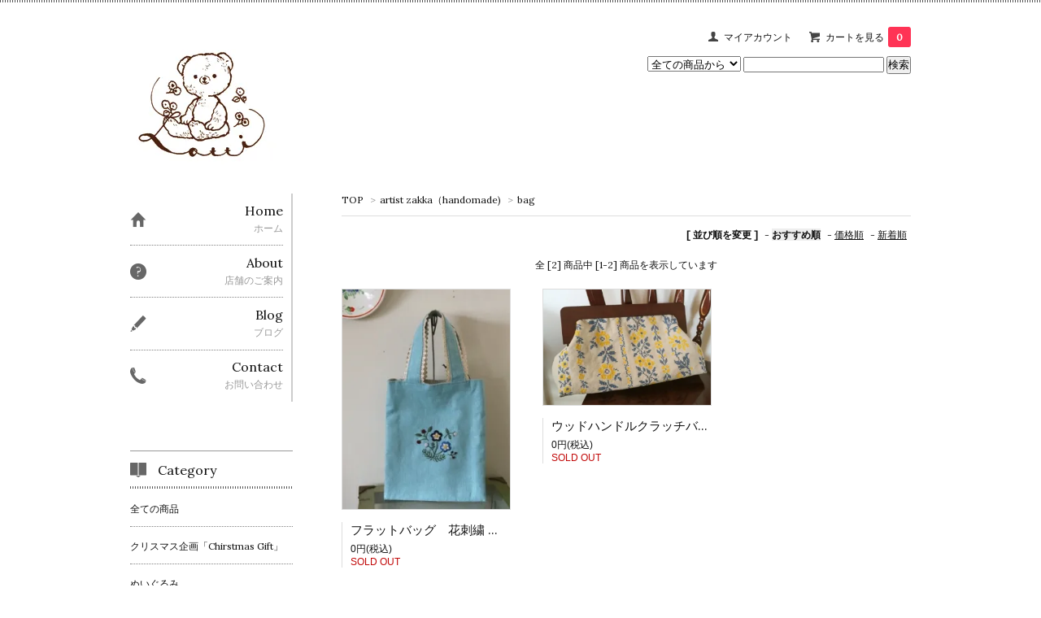

--- FILE ---
content_type: text/html; charset=EUC-JP
request_url: https://www.lotti-room.com/?mode=grp&gid=1576489
body_size: 8704
content:
<!DOCTYPE html PUBLIC "-//W3C//DTD XHTML 1.0 Transitional//EN" "http://www.w3.org/TR/xhtml1/DTD/xhtml1-transitional.dtd">
<html xmlns:og="http://ogp.me/ns#" xmlns:fb="http://www.facebook.com/2008/fbml" xmlns:mixi="http://mixi-platform.com/ns#" xmlns="http://www.w3.org/1999/xhtml" xml:lang="ja" lang="ja" dir="ltr">
<head>
<meta http-equiv="content-type" content="text/html; charset=euc-jp" />
<meta http-equiv="X-UA-Compatible" content="IE=edge,chrome=1" />
<title>bag - 香川県高松市 ヨーロッパの古い雑貨とぬいぐるみのお店ーLottiー　Onlineshop</title>
<meta name="Keywords" content="bag,Lotti,ロッティ,東欧雑貨,ビンテージ雑貨,アンティーク,ビンテージ,作家もの,ハンドメイド雑貨,Krimgen,umloo.yoshimaru,クマナミ,高松市,香川県,雑貨屋," />
<meta name="Description" content="" />
<meta name="Author" content="" />
<meta name="Copyright" content="GMOペパボ" />
<meta http-equiv="content-style-type" content="text/css" />
<meta http-equiv="content-script-type" content="text/javascript" />
<link rel="stylesheet" href="https://img17.shop-pro.jp/PA01264/903/css/2/index.css?cmsp_timestamp=20250502132257" type="text/css" />
<link rel="stylesheet" href="https://img17.shop-pro.jp/PA01264/903/css/2/product_list.css?cmsp_timestamp=20250502132257" type="text/css" />

<link rel="alternate" type="application/rss+xml" title="rss" href="https://www.lotti-room.com/?mode=rss" />
<script type="text/javascript" src="//ajax.googleapis.com/ajax/libs/jquery/1.7.2/jquery.min.js" ></script>
<meta property="og:title" content="bag - 香川県高松市 ヨーロッパの古い雑貨とぬいぐるみのお店ーLottiー　Onlineshop" />
<meta property="og:description" content="" />
<meta property="og:url" content="https://www.lotti-room.com?mode=grp&gid=1576489" />
<meta property="og:site_name" content="香川県高松市 ヨーロッパの古い雑貨とぬいぐるみのお店ーLottiー　Onlineshop" />
<meta property="og:image" content=""/>
<meta name="google-site-verification" content="xN2yF-JHNR0WdQrYqdVrB9uNxXpQLX4qExGMT9X0qJE" />
<script>
  var Colorme = {"page":"product_list","shop":{"account_id":"PA01264903","title":"\u9999\u5ddd\u770c\u9ad8\u677e\u5e02 \u30e8\u30fc\u30ed\u30c3\u30d1\u306e\u53e4\u3044\u96d1\u8ca8\u3068\u306c\u3044\u3050\u308b\u307f\u306e\u304a\u5e97\u30fcLotti\u30fc\u3000Onlineshop"},"basket":{"total_price":0,"items":[]},"customer":{"id":null}};

  (function() {
    function insertScriptTags() {
      var scriptTagDetails = [{"src":"https:\/\/disable-right-click.colorme.app\/js\/disable-right-click.js","integrity":null}];
      var entry = document.getElementsByTagName('script')[0];

      scriptTagDetails.forEach(function(tagDetail) {
        var script = document.createElement('script');

        script.type = 'text/javascript';
        script.src = tagDetail.src;
        script.async = true;

        if( tagDetail.integrity ) {
          script.integrity = tagDetail.integrity;
          script.setAttribute('crossorigin', 'anonymous');
        }

        entry.parentNode.insertBefore(script, entry);
      })
    }

    window.addEventListener('load', insertScriptTags, false);
  })();
</script>
<script async src="https://zen.one/analytics.js"></script>
</head>
<body>
<meta name="colorme-acc-payload" content="?st=1&pt=10033&ut=1576489&at=PA01264903&v=20251209094258&re=&cn=a7f13ef057d80374c9587e17af7d5c87" width="1" height="1" alt="" /><script>!function(){"use strict";Array.prototype.slice.call(document.getElementsByTagName("script")).filter((function(t){return t.src&&t.src.match(new RegExp("dist/acc-track.js$"))})).forEach((function(t){return document.body.removeChild(t)})),function t(c){var r=arguments.length>1&&void 0!==arguments[1]?arguments[1]:0;if(!(r>=c.length)){var e=document.createElement("script");e.onerror=function(){return t(c,r+1)},e.src="https://"+c[r]+"/dist/acc-track.js?rev=3",document.body.appendChild(e)}}(["acclog001.shop-pro.jp","acclog002.shop-pro.jp"])}();</script>
<script async src="https://www.googletagmanager.com/gtag/js?id=UA-116419019-1"></script>
<script>
  window.dataLayer = window.dataLayer || [];
  function gtag(){dataLayer.push(arguments);}
  gtag('js', new Date());

  gtag('config', 'UA-116419019-1');
</script>
<link href='https://fonts.googleapis.com/css?family=Lora:400' rel='stylesheet' type='text/css'>
<script>
  $(function(){
    $(".more_btn").on("click", function() {
      $(".more_seller").toggle();
      $(".updown").toggleClass("more_up");
    });
  });

$(function(){
  $('a[href^=#]').click(function(){
    var speed = 500;
    var href= $(this).attr("href");
    var target = $(href == "#" || href == "" ? 'html' : href);
    var position = target.offset().top;
    $("html, body").animate({scrollTop:position}, speed, "swing");
    return false;
  });
});
</script>

<div id="top_line">

</div>

<div id="container">

  
  <div id="header">
    <div class="header_link">
      <ul>
        <li class="my_account"><a href="https://www.lotti-room.com/?mode=myaccount"><i class="account"></i>マイアカウント</a></li>
                <li class="view_cart"><a href="https://www.lotti-room.com/cart/proxy/basket?shop_id=PA01264903&shop_domain=lotti-room.com"><i class="cart"></i>カートを見る<span class="count">0</span></a></li>
      </ul>
    </div>

      
    
          

    
    <div class="search">
      <form action="https://www.lotti-room.com/" method="GET" id="search">
        <input type="hidden" name="mode" value="srh" />
        <select name="cid" style="width: 115px;">
          <option value="">全ての商品から</option>
                    <option value="2772992,0">クリスマス企画「Chirstmas Gift」</option>
                    <option value="2243330,0">ぬいぐるみ</option>
                    <option value="2928450,0">モールアニマル</option>
                    <option value="2853444,0">お人形</option>
                    <option value="2853445,0">おもちゃ</option>
                    <option value="2243342,0">インテリア・置物</option>
                    <option value="2243333,0">紙もの</option>
                    <option value="2446025,0">ポストカード</option>
                    <option value="2243338,0">絵本・古書</option>
                    <option value="2243334,0">布もの</option>
                    <option value="2243336,0">箱もの・缶・モールド・かご</option>
                    <option value="1690953,0">tableware・キッチン雑貨</option>
                    <option value="1690954,0">手芸もの</option>
                    <option value="2243345,0">アクセサリー・バッグ</option>
                    <option value="1715014,0">candle</option>
                    <option value="1690952,0">そのほか・作家ものなど</option>
                  </select>
        <input type="text" name="keyword">
        <input type="submit" value="検索" />
      </form>
    </div>
    

    <h1 class="logo"><a href="https://www.lotti-room.com/"><img src="https://img17.shop-pro.jp/PA01264/903/PA01264903.jpg?cmsp_timestamp=20251117170320" alt="香川県高松市 ヨーロッパの古い雑貨とぬいぐるみのお店ーLottiー　Onlineshop" /></a></h1>
  </div>
  

  
  <div id="main">
  
<div class="footstamp">
  <a href="https://www.lotti-room.com/">TOP</a>
                  <span>&gt;</span><a href="https://www.lotti-room.com/?mode=grp&gid=1576483">artist zakka（handomade)</a>
                <span>&gt;</span><a href="https://www.lotti-room.com/?mode=grp&gid=1576489">bag</a>
        </div>


















<div class="sort">
  <strong>[&nbsp;並び順を変更&nbsp;]</strong> - 
      <span style="font-weight: bolder;">おすすめ順</span> - 
    
      <a href="?mode=grp&gid=1576489&sort=p">価格順</a> - 
    
      <a href="?mode=grp&gid=1576489&sort=n">新着順</a>
  </div>



<div class="pager">
    全 [2] 商品中 [1-2] 商品を表示しています
  </div>



<div>
      <div class="item_box ">
      <div class="item_image">
                  <a href="?pid=180255887"><img src="https://img17.shop-pro.jp/PA01264/903/product/180255887_th.jpg?cmsp_timestamp=20240405133221" class="item" /></a><br />
              </div>
      <div class="item_detail">
        <p class="item_name">
          <a href="?pid=180255887">フラットバッグ　花刺繍 【Handiwork】</a>
        </p>
        <p class="item_price">
                    
          0円(税込)<br />
                    <span class="sold_out"><font color="#c10808">SOLD OUT</font></span>        </p>
              </div>
    </div>
          <div class="item_box ">
      <div class="item_image">
                  <a href="?pid=148562511"><img src="https://img17.shop-pro.jp/PA01264/903/product/148562511_th.jpg?cmsp_timestamp=20200206133412" class="item" /></a><br />
              </div>
      <div class="item_detail">
        <p class="item_name">
          <a href="?pid=148562511">ウッドハンドルクラッチバッグ　【babyblue】</a>
        </p>
        <p class="item_price">
                    
          0円(税込)<br />
                    <span class="sold_out"><font color="#c10808">SOLD OUT</font></span>        </p>
              </div>
    </div>
      </div>


<br class="clear" />


<div class="pager">
    全 [2] 商品中 [1-2] 商品を表示しています
  </div>











  
  
      
    </div>
  


<div id="side">
  
  
    <div class="box" id="side_nav">
    <ul>
         <li><a href="https://www.lotti-room.com/"><div class="nav_item clearfix"><div class="nav_icon"><img src="https://img.shop-pro.jp/tmpl_img/67/home_icon.png"></div><div class="nav_title"><h3>Home</h3>
<p>ホーム</p></div></div></a></li>
         <li><a href="http://www.lotti-room.com/?mode=f5"><div class="nav_item clearfix"><div class="nav_icon"><img src="https://img.shop-pro.jp/tmpl_img/67/about_icon.png"></div><div class="nav_title"><h3>About</h3>
<p>店舗のご案内</p></div></div></a></li>
       
        <li><a href="http://lottiroom.seesaa.net/"><div class="nav_item clearfix"><div class="nav_icon"><img src="https://img.shop-pro.jp/tmpl_img/67/blog_icon.png"></div><div class="nav_title"><h3>Blog</h3>
<p>ブログ</p></div></div></a></li>
       

         <li><a href="https://luluzakka.shop-pro.jp/customer/inquiries/new"><div class="nav_item clearfix"><div class="nav_icon"><img src="https://img.shop-pro.jp/tmpl_img/67/contact_icon.png"></div><div class="nav_title"><h3>Contact</h3>
<p>お問い合わせ</p></div></div></a></li>
     </ul>
    </div>
    



  <div class="box box_default" id="box_category">
  <div class="header_block clearfix">
  <div class="icon">
  <img src="https://img.shop-pro.jp/tmpl_img/67/category_icon.png">
  </div>
  <div class="title">
  <h3>Category</h3>
  </div>
  </div>
  <ul>
    <li><a href="https://www.lotti-room.com/?mode=srh&cid=&keyword="><div><p>全ての商品</p></div></a></li>      
                <li><a href="https://www.lotti-room.com/?mode=cate&cbid=2772992&csid=0"><div><p>クリスマス企画「Chirstmas Gift」</p></div></a></li>
                      <li><a href="https://www.lotti-room.com/?mode=cate&cbid=2243330&csid=0"><div><p>ぬいぐるみ</p></div></a></li>
                      <li><a href="https://www.lotti-room.com/?mode=cate&cbid=2928450&csid=0"><div><p>モールアニマル</p></div></a></li>
                      <li><a href="https://www.lotti-room.com/?mode=cate&cbid=2853444&csid=0"><div><p>お人形</p></div></a></li>
                      <li><a href="https://www.lotti-room.com/?mode=cate&cbid=2853445&csid=0"><div><p>おもちゃ</p></div></a></li>
                      <li><a href="https://www.lotti-room.com/?mode=cate&cbid=2243342&csid=0"><div><p>インテリア・置物</p></div></a></li>
                      <li><a href="https://www.lotti-room.com/?mode=cate&cbid=2243333&csid=0"><div><p>紙もの</p></div></a></li>
                      <li><a href="https://www.lotti-room.com/?mode=cate&cbid=2446025&csid=0"><div><p>ポストカード</p></div></a></li>
                      <li><a href="https://www.lotti-room.com/?mode=cate&cbid=2243338&csid=0"><div><p>絵本・古書</p></div></a></li>
                      <li><a href="https://www.lotti-room.com/?mode=cate&cbid=2243334&csid=0"><div><p>布もの</p></div></a></li>
                      <li><a href="https://www.lotti-room.com/?mode=cate&cbid=2243336&csid=0"><div><p>箱もの・缶・モールド・かご</p></div></a></li>
                      <li><a href="https://www.lotti-room.com/?mode=cate&cbid=1690953&csid=0"><div><p>tableware・キッチン雑貨</p></div></a></li>
                      <li><a href="https://www.lotti-room.com/?mode=cate&cbid=1690954&csid=0"><div><p>手芸もの</p></div></a></li>
                      <li><a href="https://www.lotti-room.com/?mode=cate&cbid=2243345&csid=0"><div><p>アクセサリー・バッグ</p></div></a></li>
                      <li><a href="https://www.lotti-room.com/?mode=cate&cbid=1715014&csid=0"><div><p>candle</p></div></a></li>
                      <li><a href="https://www.lotti-room.com/?mode=cate&cbid=1690952&csid=0"><div><p>そのほか・作家ものなど</p></div></a></li>
            </ul>
</div>


  
    <div class="box box_default" id="box_group">
  <div class="header_block clearfix">
  <div class="icon">
  <img src="https://img.shop-pro.jp/tmpl_img/67/group_icon.png">
  </div>
  <div class="title">
  <h3>Group</h3>
   </div>
  </div>
<ul>      <li>
            <a href="https://www.lotti-room.com/?mode=grp&gid=828584"><div><p>Germany</p></div></a>
            </li>
              <li>
            <a href="https://www.lotti-room.com/?mode=grp&gid=828585"><div><p>Czech</p></div></a>
            </li>
              <li>
            <a href="https://www.lotti-room.com/?mode=grp&gid=828586"><div><p>Hungary</p></div></a>
            </li>
              <li>
            <a href="https://www.lotti-room.com/?mode=grp&gid=1578738"><div><p>Austria</p></div></a>
            </li>
              <li>
            <a href="https://www.lotti-room.com/?mode=grp&gid=887762"><div><p>other country</p></div></a>
            </li>
              <li>
            <a href="https://www.lotti-room.com/?mode=grp&gid=1569192"><div><p>Christmas</p></div></a>
            </li>
              <li>
            <a href="https://www.lotti-room.com/?mode=grp&gid=1569193"><div><p>Easter</p></div></a>
            </li>
              <li>
            <a href="https://www.lotti-room.com/?mode=grp&gid=1775977"><div><p>ミーシャ</p></div></a>
            </li>
              <li>
            <a href="https://www.lotti-room.com/?mode=grp&gid=1576483"><div><p>artist zakka（handomade)</p></div></a>
            </li>
              <li>
            <a href="https://www.lotti-room.com/?mode=grp&gid=1793144"><div><p>Price　down</p></div></a>
            </li>
      </ul> 
 </div>
  

    
        <div class="box" id="box_sellers">
    <div class="header_block clearfix">
    <div class="icon"><img src="https://img.shop-pro.jp/tmpl_img/67/seller_icon.png"></div>
    <div class="title"><h3>Recommended</h3></div>
    </div>
    <ul>
                        <li class="top_seller   ">         
          <a href="?pid=172439516"><div class="seller_box clearfix">
                    <img class="seller_image" src="https://img17.shop-pro.jp/PA01264/903/product/172439516_th.jpg?cmsp_timestamp=20230223130710">
                     <div class="seller_detail">
           
           <p class="seller_name">マスキングテープ　My Dear Teddy　[Lottiオリジナル]</p>
           <p class="seller_teika">
                  
                                    
                  660円(税込)<br />
                                    </p>
           </div>
        </div></a></li>
                        <li class="top_seller rank_2  ">         
          <a href="?pid=114116993"><div class="seller_box clearfix">
                    <img class="seller_image" src="https://img17.shop-pro.jp/PA01264/903/product/114116993_th.jpg?cmsp_timestamp=20170222134508">
                     <div class="seller_detail">
           
           <p class="seller_name">チェコ　ガラスボタン　RE　ハンドペイント</p>
           <p class="seller_teika">
                  
                                    
                  495円(税込)<br />
                                    </p>
           </div>
        </div></a></li>
                        <li class="top_seller  rank_3 ">         
          <a href="?pid=114145917"><div class="seller_box clearfix">
                    <img class="seller_image" src="https://img17.shop-pro.jp/PA01264/903/product/114145917_th.jpg?cmsp_timestamp=20170223132748">
                     <div class="seller_detail">
           
           <p class="seller_name">チェコ　ビンテージソーイングボックス　GR</p>
           <p class="seller_teika">
                  
                                    
                  10,800円(税込)<br />
                                    </p>
           </div>
        </div></a></li>
                        <li class="   ">         
          <a href="?pid=128460129"><div class="seller_box clearfix">
                    <img class="seller_image" src="https://img17.shop-pro.jp/PA01264/903/product/128460129_th.jpg?cmsp_timestamp=20180214180217">
                     <div class="seller_detail">
           
           <p class="seller_name"><img class='new_mark_img1' src='https://img.shop-pro.jp/img/new/icons34.gif' style='border:none;display:inline;margin:0px;padding:0px;width:auto;' />ドイツ　シュタイフ　テリアのパペット人形　Foxy</p>
           <p class="seller_teika">
                  
                                    
                  9,900円(税込)<br />
                                    </p>
           </div>
        </div></a></li>
                        <li class="   ">         
          <a href="?pid=138988303"><div class="seller_box clearfix">
                    <img class="seller_image" src="https://img17.shop-pro.jp/PA01264/903/product/138988303_th.jpg?cmsp_timestamp=20190111154547">
                     <div class="seller_detail">
           
           <p class="seller_name"><img class='new_mark_img1' src='https://img.shop-pro.jp/img/new/icons34.gif' style='border:none;display:inline;margin:0px;padding:0px;width:auto;' />ドイツ　こげ茶色のスープボウル＆ソーサーセット</p>
           <p class="seller_teika">
                  
                                    
                  1,760円(税込)<br />
                                    </p>
           </div>
        </div></a></li>
                        <li class="   more_seller">         
          <a href="?pid=140833653"><div class="seller_box clearfix">
                    <img class="seller_image" src="https://img17.shop-pro.jp/PA01264/903/product/140833653_th.jpg?cmsp_timestamp=20190227140040">
                     <div class="seller_detail">
           
           <p class="seller_name">ハンガリー　マチョー刺しゅうの布箱</p>
           <p class="seller_teika">
                  
                                    
                  3,801円(税込)<br />
                                    </p>
           </div>
        </div></a></li>
                        <li class="   more_seller">         
          <a href="?pid=141220432"><div class="seller_box clearfix">
                    <img class="seller_image" src="https://img17.shop-pro.jp/PA01264/903/product/141220432_th.jpg?cmsp_timestamp=20190308144641">
                     <div class="seller_detail">
           
           <p class="seller_name"><img class='new_mark_img1' src='https://img.shop-pro.jp/img/new/icons34.gif' style='border:none;display:inline;margin:0px;padding:0px;width:auto;' />ハンガリー　しっぽの動く犬　BR　［18340］</p>
           <p class="seller_teika">
                  
                                    
                  3,300円(税込)<br />
                                    </p>
           </div>
        </div></a></li>
                        <li class="   more_seller">         
          <a href="?pid=167706635"><div class="seller_box clearfix">
                    <img class="seller_image" src="https://img17.shop-pro.jp/PA01264/903/product/167706635_th.jpg?cmsp_timestamp=20220414125554">
                     <div class="seller_detail">
           
           <p class="seller_name">No Bear No Life ステッカー　[Lottiオリジナル]</p>
           <p class="seller_teika">
                  
                                    
                  980円(税込)<br />
                                    </p>
           </div>
        </div></a></li>
                        <li class="   more_seller">         
          <a href="?pid=175169312"><div class="seller_box clearfix">
                    <img class="seller_image" src="https://img17.shop-pro.jp/PA01264/903/product/175169312_th.jpg?cmsp_timestamp=20230609131053">
                     <div class="seller_detail">
           
           <p class="seller_name">ポーランド　ツェペリア人形　女の子　黒いベスト</p>
           <p class="seller_teika">
                  
                                    
                  3,630円(税込)<br />
                                    </p>
           </div>
        </div></a></li>
                        <li class="   more_seller">         
          <a href="?pid=184085262"><div class="seller_box clearfix">
                    <img class="seller_image" src="https://img17.shop-pro.jp/PA01264/903/product/184085262_th.jpg?cmsp_timestamp=20241217142107">
                     <div class="seller_detail">
           
           <p class="seller_name">ハンガリー　カロチャ刺繍のクロス　RE×WH</p>
           <p class="seller_teika">
                  
                                    
                  4,620円(税込)<br />
                                    </p>
           </div>
        </div></a></li>
            </ul>
    <p class="more_btn"><i class="updown"></i></p>
    </div>
        

    
    
 
    

    
    

      
            
    </div>
  

  
<a href="#top_line" class="to_top"><span>Top</span></a>
  

  
  <div id="footer">

 
    
<div class="foot_policy clearfix">
  <div class="foot_sk_box">  
    <h3>返品について</h3>                  
      <dl>
        <dt><h4>返品期限</h4></dt>
        <dd><p>商品到着後７日以内とさせていただきます。</p></dd>
        <dt><h4>返品送料</h4></dt>
        <dd><p>お客様都合による返品につきましてはお客様のご負担とさせていただきます。不良品に該当する場合は当方で負担いたします。</p></dd>
      </dl>
  </div>



  <div id="pay" class="foot_sk_box">
    <h3>お支払い方法</h3>
      <dl>
                        <dt>
          <h4>ゆうちょ銀行</h4><dt>
          <dd><p>          ご入金確認後の発送となります。<br />
ご注文確認メールにてお振込み先をご案内いたします。 <br />
<br />
※お振込み手数料はお客様負担でお願いいたします。
          </p><dd>
                        <dt>
          <h4>銀行振込</h4><dt>
          <dd><p>          ・香川銀行<br />
ご入金確認後の発送となります。<br />
ご注文確認メールにてお振込み先をご案内いたします。 <br />
<br />
※お振込み手数料はお客様負担でお願いいたします。
          </p><dd>
                        <dt>
          <h4>楽天銀行決済</h4><dt>
          <dd><p>          ご入金確認後の発送となります。<br />
ご注文確認メールにてお振込み先をご案内いたします。 <br />
<br />
※お振込み手数料はお客様負担でお願いいたします。
          </p><dd>
                        <dt>
          <h4>クレジット決済（PayPal)</h4><dt>
          <dd><p>          ご入金確認後の発送となります。<br />
ご注文確認メール後にPayPalより請求メールをお送りいたします。<br />
（VISA、MasterCard、AmericanExpress、JCB）<br />
詳細は<a href="http://www.lotti-room.com/?mode=f9"><b><font COLOR="#ff0000">こちら</font></b></a>から。<br />
<b>合計金額3,300円（税込）以上</b>（送料含まず）からお使いいただけます。<br />
3,300円未満の場合は、お振込みでお願いいたします。
          </p><dd>
                        <dt>
          <h4>代引き</h4><dt>
          <dd><p>          クロネコヤマトにて配送いたします。<br />
手数料を別途いただきます。<br />
・330円（～1万円まで）<br />
・440円（1万円～3万円まで）<br />
・660円（3万円～10万円まで）<br />
商品到着時に商品代金と合わせて配達員の方へお支払いください。<br />
契約上、カードでのお支払いはできません。<br />
※送料無料対象でも、手数料は別途いただきます。
          </p><dd>
                        <dt>
          <h4>店頭支払い</h4><dt>
          <dd><p>          店頭でのお支払い、商品お受け取りをご希望のお客様は<br />
こちらをお選びください。<br />
1週間をめどにお越しください。
          </p><dd>
          </dl>
  </div>



  <div class="foot_sk_box">
    <h3>配送方法・送料について</h3>
    <dl>
                        
        <dt>
          <h4>一番安い方法</h4>
       </dt>
       <dd>          
<p>どれがよいのかわからない方は、ご指定下さい。<br />
お安い方法を当店でご案内いたします。<br />
基本的に定形外もしくはクリックポスト発送となります。</p>
        </dd>
                        
        <dt>
          <h4>定形外</h4>
       </dt>
       <dd>          
<p><table><tbody><TR><td align="center" valign="top" bgcolor="#a3fb9b"></td><td align="center" valign="top" bgcolor="#a3fb9b">50ｇまで</td><td align="center" valign="top" bgcolor="#a3fb9b">100ｇまで</td><td align="center" valign="top" bgcolor="#a3fb9b">150ｇまで</td><td align="center" valign="top" bgcolor="#a3fb9b">250ｇまで</td><td align="center" valign="top" bgcolor="#a3fb9b">500ｇまで</td><td align="center" valign="top" bgcolor="#a3fb9b">1kｇまで</td></TR><TR><td align="center" bgcolor="#FFFFCC">規格内</td><td align="center" bgcolor="#FFFFCC"><b>140円</b></td><td align="center" bgcolor="#FFFFCC"><b>180円</b></td><td align="center" bgcolor="#FFFFCC"><b>270円</b></td><td align="center" bgcolor="#FFFFCC"><b>320円</b></td><td align="center" bgcolor="#FFFFCC"><b>510円</b></td><td align="center" bgcolor="#FFFFCC"><b>750円</b></td></TR><TR><td align="center" bgcolor="#ffd0d0">規格外</td><td align="center" bgcolor="#ffd0d0"><b>260円</b></td><td align="center" bgcolor="#ffd0d0"><b>290円</b></td><td align="center" bgcolor="#ffd0d0"><b>390円</b></td><td align="center" bgcolor="#ffd0d0"><b>450円</b></td><td align="center" bgcolor="#ffd0d0"><b>660円</b></td><td align="center" bgcolor="#ffd0d0"><b>920円</b></td></TR></tbody></table><br />
<br><br />
補償なし、ポスト投函。<br> ※規格内は長編34㎝以内、短辺25㎝以内　厚みが3㎝以内<br>定形外郵便は安価ですが、破損・紛失の恐れがあります。<br>ご理解の上お選びください。<br />
※定形外郵便での発送の場合、郵便事故などの補償がありませんのでご注意ください。<br> 万が一事故に遭った場合、こちらでは責任を負いかねますので、あらかじめご了承下さい。<br><br />
※送料の計算上、店頭での計量と郵便局での計量とでは狂う場合があります。多くいただいた場合は、返金できかねますので、ご了承ください。もちろん、少なくいただいた場合は、追加で請求もいたしませんので、どうぞ、ご理解のほどよろしくお願いいたします。</p>
        </dd>
                        
        <dt>
          <h4>定形外＋特定記録</h4>
       </dt>
       <dd>          
<p>補償なし　ポスト投函<br />
追跡サービス有<br />
<br />
定形外に＋210円でつけられるサービスです。<br />
レターパックよりは重さによっては安価になります。</p>
        </dd>
                        
        <dt>
          <h4>クリックポスト</h4>
       </dt>
       <dd>          
<p>全国一律185円<br />
郵便局にて配達。<br />
（長さ14～34㎝　幅9～25㎝　厚さ3cm以内、重さ1kg以内のもの）<br />
 補償なし、追跡あり、ポスト投函<br />
<br />
ポストカードなど薄くて、破損のないものに適しています。<br />
厚みが出るので、クッション材は基本的には使用しません。</p>
        </dd>
                        
        <dt>
          <h4>レターパックプラス</h4>
       </dt>
       <dd>          
<p>全国一律600円<br />
（A4サイズ、重さ４kg以内のもの）<br />
補償なし、追跡あり、手渡しでのお届けです。</p>
        </dd>
                        
        <dt>
          <h4>宅急便（クロネコヤマト）</h4>
       </dt>
       <dd>          
<p><table border="0" CELLPADDING="3"><tbody><tr><td BGCOLOR="#FFCCCC"><font size="2"><b>四国</b></font></td><td BGCOLOR="#FFCCCC"><font SIZE="-1">香川県/徳島県/愛媛県/高知県</font></td><td BGCOLOR="#FFCCCC" ALIGN="right"><b>620円</b></td></tr><tr><td BGCOLOR="#ccccff"><font size="2"><b>関西・中国<br><br />
        九州</b></font></td><td BGCOLOR="#ccccff"><font SIZE="-1">大阪府/京都府/滋賀県/奈良県/和歌山県/兵庫県/岡山県<br><br />
      広島県/島根県/山口県/鳥取県/福岡県/佐賀県/長崎県<br><br />
      熊本県大分県/宮崎県/鹿児島県</font></td><td BGCOLOR="#ccccff" ALIGN="right"><b>780円</b></td></tr><tr><td BGCOLOR="#CCFFCC"><font size="2"><b>関東・信越<br><br />
        北陸・中部</b></font></td><td BGCOLOR="#CCFFCC"><font SIZE="-1">茨城県/栃木県/群馬県/埼玉県/千葉県/東京都/神奈川県<br><br />
      山梨県/新潟県/長野県 /富山県/石川県/福井県/岐阜県<br>静岡県/愛知県三重県</font></td><td BGCOLOR="#CCFFCC" ALIGN="right"><b>1,000円</b></td></tr><tr><td BGCOLOR="#FFFFCC"><font size="2"><b>東北</b></font></td><td BGCOLOR="#FFFFCC"><font SIZE="-1">青森県/岩手県/宮城県/秋田県/山形県/福島県&nbsp;</font></td><td BGCOLOR="#FFFFCC" ALIGN="right"><b>1,260円</b></td></tr><tr><td BGCOLOR="#CCFFFF"><font size="2"><b>北海道・沖縄</b></font>&nbsp;</td><td BGCOLOR="#CCFFFF"><font SIZE="-1">北海道/沖縄&nbsp;</font></td><td BGCOLOR="#CCFFFF" ALIGN="right"><b>2,600円</b></td></tr></tbody></table></p>
        </dd>
                        
        <dt>
          <h4>店頭受け取り</h4>
       </dt>
       <dd>          
<p>店頭でのお支払い・お受け取りをご希望の方は<br />
こちらをお選びください。<br />
1週間をめどにお越しください。</p>
        </dd>
      </dl>
  </div>


      
    
        
</div>  

 
 
 
   <ul class="footer_menu">
      <li><a href="https://www.lotti-room.com/">ホーム</a></li>
      <li><a href="https://www.lotti-room.com/?mode=myaccount">マイアカウント</a></li>
      <li><a href="https://luluzakka.shop-pro.jp/customer/inquiries/new">お問い合わせ</a></li>
      <li><a href="https://www.lotti-room.com/?mode=privacy">プライバシーポリシー</a></li>
      <li><a href="https://www.lotti-room.com/?mode=sk#payment">お支払い方法について</a></li>
      <li><a href="https://www.lotti-room.com/?mode=sk#delivery">配送方法・送料について</a></li>
      <li><a href="https://www.lotti-room.com/?mode=sk">特定商取引法に基づく表記</a></li>
      <li><a href="https://www.lotti-room.com/?mode=rss">RSS</a> / <a href="https://www.lotti-room.com/?mode=atom">ATOM</a></li>
    </ul>
    <address class="copyright">
      <a href='https://shop-pro.jp' target='_blank'>カラーミーショップ</a> Copyright (C) 2005-2025 <a href='https://pepabo.com/' target='_blank'>GMOペパボ株式会社</a> All Rights Reserved.
      <span class="powered"><a href="http://shop-pro.jp" target="_blank">Powered&nbsp;<img src="https://img.shop-pro.jp/tmpl_img/67/powered.png" alt="カラーミーショップ" /></a></span>
    </address>
  </div>
 

<script type="text/javascript" src="//xa.shinobi.jp/ufo/190280200"></script><noscript><a href="//xa.shinobi.jp/bin/gg?190280200" target="_blank"><img src="//xa.shinobi.jp/bin/ll?190280200" border="0"></a><br><span style="font-size:9px"><img style="margin:0;vertical-align:text-bottom;" src="//img.shinobi.jp/tadaima/fj.gif" width="19" height="11"> </span></noscript>


<script src="//accaii.com/lottiroom818/script.js" async></script><noscript><img src="//accaii.com/lottiroom818/script?guid=on"></noscript>


  
</div><script type="text/javascript" src="https://www.lotti-room.com/js/cart.js" ></script>
<script type="text/javascript" src="https://www.lotti-room.com/js/async_cart_in.js" ></script>
<script type="text/javascript" src="https://www.lotti-room.com/js/product_stock.js" ></script>
<script type="text/javascript" src="https://www.lotti-room.com/js/js.cookie.js" ></script>
<script type="text/javascript" src="https://www.lotti-room.com/js/favorite_button.js" ></script>
</body></html>

--- FILE ---
content_type: text/javascript
request_url: https://accaii.com/init
body_size: 161
content:
typeof window.accaii.init==='function'?window.accaii.init('24dd151f9a0b1073'):0;

--- FILE ---
content_type: text/javascript; charset=utf-8
request_url: https://accaii.com/lottiroom818/script?ck1=0&xno=24dd151f9a0b1073&tz=0&scr=1280.720.24&inw=1280&dpr=1&ori=0&tch=0&geo=1&nav=Mozilla%2F5.0%20(Macintosh%3B%20Intel%20Mac%20OS%20X%2010_15_7)%20AppleWebKit%2F537.36%20(KHTML%2C%20like%20Gecko)%20Chrome%2F131.0.0.0%20Safari%2F537.36%3B%20ClaudeBot%2F1.0%3B%20%2Bclaudebot%40anthropic.com)&url=https%3A%2F%2Fwww.lotti-room.com%2F%3Fmode%3Dgrp%26gid%3D1576489&ttl=bag%20-%20%E9%A6%99%E5%B7%9D%E7%9C%8C%E9%AB%98%E6%9D%BE%E5%B8%82%20%E3%83%A8%E3%83%BC%E3%83%AD%E3%83%83%E3%83%91%E3%81%AE%E5%8F%A4%E3%81%84%E9%9B%91%E8%B2%A8%E3%81%A8%E3%81%AC%E3%81%84%E3%81%90%E3%82%8B%E3%81%BF%E3%81%AE%E3%81%8A%E5%BA%97%E3%83%BCLotti%E3%83%BC%E3%80%80Onlineshop&if=0&ct=0&wd=0&mile=&ref=&now=1765240982675
body_size: 192
content:
window.accaii.save('fd969664ac47464e.68c78872.69376fe6.b0.f.19.3','lotti-room.com');
window.accaii.ready(true);